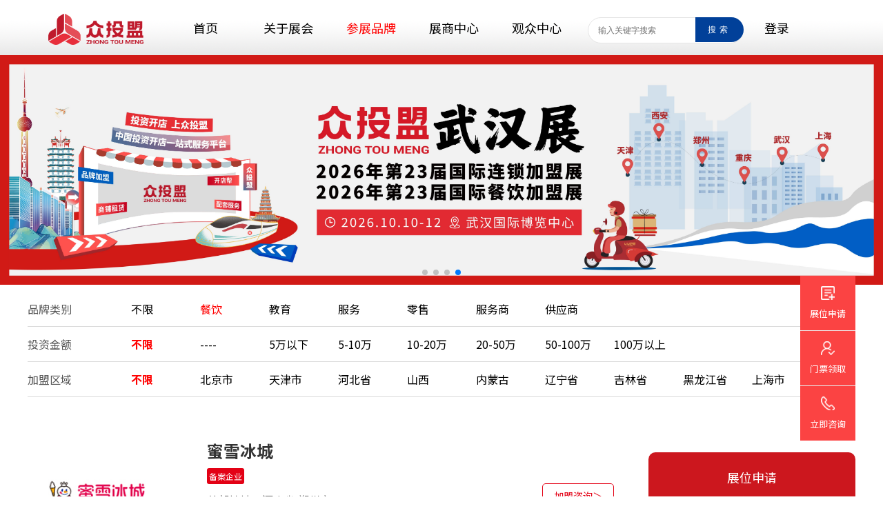

--- FILE ---
content_type: text/html; charset=utf-8
request_url: http://www.zsjmz.com/canyinye/
body_size: 6297
content:
<!doctype html>
<html lang="en">
<head>
    <meta charset="UTF-8">
    <meta name="viewport" content="width=device-width, user-scalable=no, initial-scale=1.0, maximum-scale=1.0, minimum-scale=1.0">
    <meta http-equiv="X-UA-Compatible" content="ie=edge">
    <!--页面seo标题-->
    <title>餐饮_众投盟国际连锁加盟展-郑州武汉西安招商加盟专业展|餐饮加盟</title>
    <!--页面seo描述-->
    <meta name="description" content="" />
    <!--页面seo关键词-->
    <meta name="keywords" content="" />
    <!--网站地址栏图标-->
    <link href="/favicon.ico" rel="shortcut icon" type="image/x-icon" />
    <link rel="stylesheet" type="text/css" href="/template/pc/skin/css/public.css?t=1688958691" /><link rel="stylesheet" type="text/css" href="/template/pc/skin/css/list.css?t=1649661712" /><link rel="stylesheet" type="text/css" href="/template/pc/skin/css/swiper-bundle.min.css?t=499162500" />    <link rel="stylesheet" href="https://fonts.googleapis.com/css?family=Noto+Sans+SC:100,300,400,500,700,900">
    <style>
        .swiper {
            width: 100%;
            height: 100%;
        }

        .swiper-slide {
            text-align: center;
            font-size: 18px;
            background: #fff;

            /* Center slide text vertically */
            display: -webkit-box;
            display: -ms-flexbox;
            display: -webkit-flex;
            display: flex;
            -webkit-box-pack: center;
            -ms-flex-pack: center;
            -webkit-justify-content: center;
            justify-content: center;
            -webkit-box-align: center;
            -ms-flex-align: center;
            -webkit-align-items: center;
            align-items: center;
        }

        .swiper-slide img {
            display: block;
            width: 100%;
            height: 100%;
            object-fit: cover;
        }

        .swiper {
            margin-left: auto;
            margin-right: auto;
        }

    </style>
</head>
<body>
<div class="header">
    <div class="w1200 nav">
        <div class="logo">
            <a href="/" target="_blank">
                <img src="/uploads/allimg/20230712/1-230G211203B26.png" alt="众投盟国际连锁加盟展-郑州武汉西安招商加盟专业展|餐饮加盟" title="众投盟国际连锁加盟展-郑州武汉西安招商加盟专业展|餐饮加盟">
            </a>
        </div>
        <div class="cate">
            <ul class="nav-ul" id="menu">
                <li class="nav-li nav-index">
                    <a href="/" title="众投盟国际连锁加盟展-郑州武汉西安招商加盟专业展|餐饮加盟" target="_blank"><div>首页</div></a>
                </li>
                <li class="nav-li nav-one">
                    <a href="javascript:;" class="nav-onea"><div>关于展会</div></a>
                    <ul class="nav-child">
                        <!--    展会介绍-->
                        <a href="/guanyuzfe/" title="公司简介" target="_blank"><li>公司简介</li></a>                        <!--   往届回顾-->
                        <a href="/wangjiehuigu/" title="往届回顾" target="_blank"><li>往届回顾</li></a>                        <!--   直播回顾-->
                        <!--<a href="/3958jiamengwang/" title="直播回顾" target="_blank"><li>直播回顾</li></a>-->
                        <!--   现场直播-->
                        <!--<a href="/xianchangzhibo/" title="现场直播" target="_blank"><li>现场直播</li></a>-->
                        <!--   VR看展-->
                        <!--<a href="javascript:;" title="VR看展" target="_blank"><li>VR看展</li></a>-->
                        <!--   联系我们-->
                        <a href="/lianxiwomen/" title="联系我们" target="_blank"><li>联系我们</li></a>                    </ul>
                </li>
                <li class="nav-li nav-two">
                                        <a href="/pinpai/" target="_blank" class="nav-twoa"><div>参展品牌</div></a>
                                        <ul class="nav-child">
                                                <a href="/canyinye/" title="餐饮" target="_blank"><li>餐饮</li></a>
                                                <a href="/jiaoyuye132/" title="教育" target="_blank"><li>教育</li></a>
                                                <a href="/fuwuye432/" title="服务" target="_blank"><li>服务</li></a>
                                                <a href="/lingshouye624/" title="零售" target="_blank"><li>零售</li></a>
                                                <a href="/gongyinglian489/" title="服务商" target="_blank"><li>服务商</li></a>
                                                <a href="/gongyingshang/" title="供应商" target="_blank"><li>供应商</li></a>
                                            </ul>
                </li>
                <li class="nav-li nav-three">
                    <a href="javascript:;" class="nav-threea"><div>展商中心</div></a>
                    <ul class="nav-child">
                                                <a href="/zhanhuibaoming/" title="展位申请" target="_blank"><li>展位申请</li></a>
                                                <a href="/canzhanzhinan/" title="参展指南" target="_blank"><li>参展指南</li></a>
                                            </ul>
                </li>
                <li class="nav-li nav-four">
                    <a href="javascript:;" class="nav-foura"><div>观众中心</div></a>
                    <ul class="nav-child">
                                                <a href="/zhanweiyuding/" title="参观领票" target="_blank"><li>观众领票</li></a>
                                                <!---->
                        <!--<a href="/canguanzhinan/" title="参观指南" target="_blank"><li>参观指南</li></a>-->
                        <!---->
                    </ul>
                </li>
            </ul>
        </div>
        <div class="search">
            <div class="bar7">
                                <form method="get" action="/search.html">
                    <input type="hidden" name="typeid" id="typeid" value="90" /><input type="hidden" name="type" id="type" value="sonself" />                    <input type="text" placeholder="输入关键字搜索" name="keywords" class="search-input">
                    <button type="submit">搜索</button>
                </form>
                            </div>
        </div>
                <div class="logo">
            <a href="/index.php?m=user&c=Users&a=login" title="众投盟国际连锁加盟展-郑州武汉西安招商加盟专业展|餐饮加盟" target="_blank">登录</a></a>
        </div>
        


    </div>
</div>
<div class="h80"></div>
<div class="clear"></div>
<div class="swiper banner" id="mySwiper1">
    <div class="swiper-wrapper">
                <div class="swiper-slide">

            <img src='/uploads/allimg/20251206/1-251206150534G2.jpg' alt=''>

        </div>
                <div class="swiper-slide">

            <img src='/uploads/allimg/20251206/1-251206151A1450.jpg' alt=''>

        </div>
                <div class="swiper-slide">

            <img src='/uploads/allimg/20251206/1-251206151F0115.jpg' alt='请输入标题...'>

        </div>
                <div class="swiper-slide">

            <img src='/uploads/allimg/20251206/1-251206151G1240.jpg' alt='请输入标题...'>

        </div>
            </div>
    <div class="swiper-pagination"></div>
</div>
<div class="clear"></div>
<div class="clear"></div>


<div class="list-cate w1200">
    <div id="cate-more">更多</div>
    <div class="cate-ul">
        <div class="cate-title">品牌类别</div>
        <div class="cate-li">
            <ul>
                                <a href="/pinpai/" >
                    <li rel="品牌管理" >不限</li>
                </a>
                                <a href="/canyinye/" class="on">
                    <li rel="餐饮" >餐饮</li>
                </a>
                                <a href="/jiaoyuye132/" class="">
                    <li rel="教育" >教育</li>
                </a>
                                <a href="/fuwuye432/" class="">
                    <li rel="服务" >服务</li>
                </a>
                                <a href="/lingshouye624/" class="">
                    <li rel="零售" >零售</li>
                </a>
                                <a href="/gongyinglian489/" class="">
                    <li rel="服务商" >服务商</li>
                </a>
                                <a href="/gongyingshang/" class="">
                    <li rel="供应商" >供应商</li>
                </a>
                            </ul>
        </div>
        <div class="cate-more"></div>
    </div>
        <div class="cate-ul">
        <div class="cate-title">投资金额</div>
        <div class="cate-li">
            <ul>
                                <a onClick='ey_97c0670026ad69b846ea069ffdb217a9(this);' data-url='/?m=home&c=Lists&a=index&tid=92&ZXljbXM=1' class="active"><li rel="<b>不限</b>"><b>不限</b></li></a>
                                <a onClick='ey_97c0670026ad69b846ea069ffdb217a9(this);' data-url='/?m=home&c=Lists&a=index&tid=92&money=----&ZXljbXM=1' class=""><li rel="----">----</li></a>
                                <a onClick='ey_97c0670026ad69b846ea069ffdb217a9(this);' data-url='/?m=home&c=Lists&a=index&tid=92&money=5%E4%B8%87%E4%BB%A5%E4%B8%8B&ZXljbXM=1' class=""><li rel="5万以下">5万以下</li></a>
                                <a onClick='ey_97c0670026ad69b846ea069ffdb217a9(this);' data-url='/?m=home&c=Lists&a=index&tid=92&money=5-10%E4%B8%87&ZXljbXM=1' class=""><li rel="5-10万">5-10万</li></a>
                                <a onClick='ey_97c0670026ad69b846ea069ffdb217a9(this);' data-url='/?m=home&c=Lists&a=index&tid=92&money=10-20%E4%B8%87&ZXljbXM=1' class=""><li rel="10-20万">10-20万</li></a>
                                <a onClick='ey_97c0670026ad69b846ea069ffdb217a9(this);' data-url='/?m=home&c=Lists&a=index&tid=92&money=20-50%E4%B8%87&ZXljbXM=1' class=""><li rel="20-50万">20-50万</li></a>
                                <a onClick='ey_97c0670026ad69b846ea069ffdb217a9(this);' data-url='/?m=home&c=Lists&a=index&tid=92&money=50-100%E4%B8%87&ZXljbXM=1' class=""><li rel="50-100万">50-100万</li></a>
                                <a onClick='ey_97c0670026ad69b846ea069ffdb217a9(this);' data-url='/?m=home&c=Lists&a=index&tid=92&money=100%E4%B8%87%E4%BB%A5%E4%B8%8A&ZXljbXM=1' class=""><li rel="100万以上">100万以上</li></a>
                            </ul>
        </div>
        <div class="cate-more"></div>
    </div>
        <div class="cate-ul">
        <div class="cate-title">加盟区域</div>
        <div class="cate-li">
            <ul>
                                <a onClick='ey_97c0670026ad69b846ea069ffdb217a9(this);' data-url='/?m=home&c=Lists&a=index&tid=92&ZXljbXM=1' class="active"><li rel="<b>不限</b>"><b>不限</b></li></a>
                                <a onClick='ey_97c0670026ad69b846ea069ffdb217a9(this);' data-url='/?m=home&c=Lists&a=index&tid=92&jmaddress=1&ZXljbXM=1' class=""><li rel="北京市">北京市</li></a>
                                <a onClick='ey_97c0670026ad69b846ea069ffdb217a9(this);' data-url='/?m=home&c=Lists&a=index&tid=92&jmaddress=338&ZXljbXM=1' class=""><li rel="天津市">天津市</li></a>
                                <a onClick='ey_97c0670026ad69b846ea069ffdb217a9(this);' data-url='/?m=home&c=Lists&a=index&tid=92&jmaddress=636&ZXljbXM=1' class=""><li rel="河北省">河北省</li></a>
                                <a onClick='ey_97c0670026ad69b846ea069ffdb217a9(this);' data-url='/?m=home&c=Lists&a=index&tid=92&jmaddress=3102&ZXljbXM=1' class=""><li rel="山西">山西</li></a>
                                <a onClick='ey_97c0670026ad69b846ea069ffdb217a9(this);' data-url='/?m=home&c=Lists&a=index&tid=92&jmaddress=4670&ZXljbXM=1' class=""><li rel="内蒙古">内蒙古</li></a>
                                <a onClick='ey_97c0670026ad69b846ea069ffdb217a9(this);' data-url='/?m=home&c=Lists&a=index&tid=92&jmaddress=5827&ZXljbXM=1' class=""><li rel="辽宁省">辽宁省</li></a>
                                <a onClick='ey_97c0670026ad69b846ea069ffdb217a9(this);' data-url='/?m=home&c=Lists&a=index&tid=92&jmaddress=7531&ZXljbXM=1' class=""><li rel="吉林省">吉林省</li></a>
                                <a onClick='ey_97c0670026ad69b846ea069ffdb217a9(this);' data-url='/?m=home&c=Lists&a=index&tid=92&jmaddress=8558&ZXljbXM=1' class=""><li rel="黑龙江省">黑龙江省</li></a>
                                <a onClick='ey_97c0670026ad69b846ea069ffdb217a9(this);' data-url='/?m=home&c=Lists&a=index&tid=92&jmaddress=10543&ZXljbXM=1' class=""><li rel="上海市">上海市</li></a>
                                <a onClick='ey_97c0670026ad69b846ea069ffdb217a9(this);' data-url='/?m=home&c=Lists&a=index&tid=92&jmaddress=10808&ZXljbXM=1' class=""><li rel="江苏省">江苏省</li></a>
                                <a onClick='ey_97c0670026ad69b846ea069ffdb217a9(this);' data-url='/?m=home&c=Lists&a=index&tid=92&jmaddress=12596&ZXljbXM=1' class=""><li rel="浙江省">浙江省</li></a>
                                <a onClick='ey_97c0670026ad69b846ea069ffdb217a9(this);' data-url='/?m=home&c=Lists&a=index&tid=92&jmaddress=14234&ZXljbXM=1' class=""><li rel="安徽省">安徽省</li></a>
                                <a onClick='ey_97c0670026ad69b846ea069ffdb217a9(this);' data-url='/?m=home&c=Lists&a=index&tid=92&jmaddress=16068&ZXljbXM=1' class=""><li rel="福建省">福建省</li></a>
                                <a onClick='ey_97c0670026ad69b846ea069ffdb217a9(this);' data-url='/?m=home&c=Lists&a=index&tid=92&jmaddress=17359&ZXljbXM=1' class=""><li rel="江西省">江西省</li></a>
                                <a onClick='ey_97c0670026ad69b846ea069ffdb217a9(this);' data-url='/?m=home&c=Lists&a=index&tid=92&jmaddress=19280&ZXljbXM=1' class=""><li rel="山东省">山东省</li></a>
                                <a onClick='ey_97c0670026ad69b846ea069ffdb217a9(this);' data-url='/?m=home&c=Lists&a=index&tid=92&jmaddress=21387&ZXljbXM=1' class=""><li rel="河南省">河南省</li></a>
                                <a onClick='ey_97c0670026ad69b846ea069ffdb217a9(this);' data-url='/?m=home&c=Lists&a=index&tid=92&jmaddress=24022&ZXljbXM=1' class=""><li rel="湖北省">湖北省</li></a>
                                <a onClick='ey_97c0670026ad69b846ea069ffdb217a9(this);' data-url='/?m=home&c=Lists&a=index&tid=92&jmaddress=25579&ZXljbXM=1' class=""><li rel="湖南省">湖南省</li></a>
                                <a onClick='ey_97c0670026ad69b846ea069ffdb217a9(this);' data-url='/?m=home&c=Lists&a=index&tid=92&jmaddress=28240&ZXljbXM=1' class=""><li rel="广东省">广东省</li></a>
                                <a onClick='ey_97c0670026ad69b846ea069ffdb217a9(this);' data-url='/?m=home&c=Lists&a=index&tid=92&jmaddress=30164&ZXljbXM=1' class=""><li rel="广西">广西</li></a>
                                <a onClick='ey_97c0670026ad69b846ea069ffdb217a9(this);' data-url='/?m=home&c=Lists&a=index&tid=92&jmaddress=31563&ZXljbXM=1' class=""><li rel="海南省">海南省</li></a>
                                <a onClick='ey_97c0670026ad69b846ea069ffdb217a9(this);' data-url='/?m=home&c=Lists&a=index&tid=92&jmaddress=31929&ZXljbXM=1' class=""><li rel="重庆市">重庆市</li></a>
                                <a onClick='ey_97c0670026ad69b846ea069ffdb217a9(this);' data-url='/?m=home&c=Lists&a=index&tid=92&jmaddress=33007&ZXljbXM=1' class=""><li rel="四川省">四川省</li></a>
                                <a onClick='ey_97c0670026ad69b846ea069ffdb217a9(this);' data-url='/?m=home&c=Lists&a=index&tid=92&jmaddress=37906&ZXljbXM=1' class=""><li rel="贵州省">贵州省</li></a>
                                <a onClick='ey_97c0670026ad69b846ea069ffdb217a9(this);' data-url='/?m=home&c=Lists&a=index&tid=92&jmaddress=39556&ZXljbXM=1' class=""><li rel="云南省">云南省</li></a>
                                <a onClick='ey_97c0670026ad69b846ea069ffdb217a9(this);' data-url='/?m=home&c=Lists&a=index&tid=92&jmaddress=41103&ZXljbXM=1' class=""><li rel="西藏">西藏</li></a>
                                <a onClick='ey_97c0670026ad69b846ea069ffdb217a9(this);' data-url='/?m=home&c=Lists&a=index&tid=92&jmaddress=41877&ZXljbXM=1' class=""><li rel="陕西省">陕西省</li></a>
                                <a onClick='ey_97c0670026ad69b846ea069ffdb217a9(this);' data-url='/?m=home&c=Lists&a=index&tid=92&jmaddress=43776&ZXljbXM=1' class=""><li rel="甘肃省">甘肃省</li></a>
                                <a onClick='ey_97c0670026ad69b846ea069ffdb217a9(this);' data-url='/?m=home&c=Lists&a=index&tid=92&jmaddress=45286&ZXljbXM=1' class=""><li rel="青海省">青海省</li></a>
                                <a onClick='ey_97c0670026ad69b846ea069ffdb217a9(this);' data-url='/?m=home&c=Lists&a=index&tid=92&jmaddress=45753&ZXljbXM=1' class=""><li rel="宁夏">宁夏</li></a>
                                <a onClick='ey_97c0670026ad69b846ea069ffdb217a9(this);' data-url='/?m=home&c=Lists&a=index&tid=92&jmaddress=46047&ZXljbXM=1' class=""><li rel="新疆">新疆</li></a>
                                <a onClick='ey_97c0670026ad69b846ea069ffdb217a9(this);' data-url='/?m=home&c=Lists&a=index&tid=92&jmaddress=47493&ZXljbXM=1' class=""><li rel="台湾">台湾</li></a>
                                <a onClick='ey_97c0670026ad69b846ea069ffdb217a9(this);' data-url='/?m=home&c=Lists&a=index&tid=92&jmaddress=47494&ZXljbXM=1' class=""><li rel="香港">香港</li></a>
                                <a onClick='ey_97c0670026ad69b846ea069ffdb217a9(this);' data-url='/?m=home&c=Lists&a=index&tid=92&jmaddress=47495&ZXljbXM=1' class=""><li rel="澳门">澳门</li></a>
                            </ul>
        </div>
        <div class="cate-more"></div>
    </div>
        <script type="text/javascript">
    function ey_97c0670026ad69b846ea069ffdb217a9(obj) {
        var dataurl = $(obj).attr('data-url');
        if (dataurl) {
            window.location.href = dataurl;
        }else{
            layer.msg(res.msg, {time: 2000, icon: 2});
        }
    }

    function ey_3c160ded72fd680a55a591829e72a776(obj) {
        var dataurl = $(obj).find("option:selected").attr('data-url');
        if (dataurl) {
            window.location.href = dataurl;
        }else{
            layer.msg(res.msg, {time: 2000, icon: 2});
        }
    }
</script>    </div>
    <div class="clear"></div>

</div>

<div class="clear"></div>

<div class="w1200">
    <div class="category-ul">

                <a href="/pinpai/202.html" title="蜜雪冰城" target="_blank">
            <div class="category-one">
                <div class="category-img"><img src="/uploads/allimg/20220126/1-220126141J1432.jpg" alt="蜜雪冰城" title="蜜雪冰城"></div>
                <div class="category-content">
                    <h1 class="category-title">蜜雪冰城</h1>
                    <div class="category-tag">
                                                    <span>备案企业</span>
                                            </div>
                    <div class="category-addrecss">总部地址：河南省 郑州市</div>
                    <div class="category-com">主营业务：茶饮</div>
                    <div class="category-bottom">
                        <div class="category-money">投资金额：<span>20-50万</span></div>
                        <div class="category-number">参考门店数量：<span>--</span></div>
                    </div>

                </div>
                <div class="category-phone">加盟咨询＞</div>
                <div class="clear"></div>
            </div>
        </a>
                <a href="/pinpai/808.html" title="益禾堂" target="_blank">
            <div class="category-one">
                <div class="category-img"><img src="/uploads/allimg/20230313/1-230313161213C6.png" alt="益禾堂" title="益禾堂"></div>
                <div class="category-content">
                    <h1 class="category-title">益禾堂</h1>
                    <div class="category-tag">
                                            </div>
                    <div class="category-addrecss">总部地址：湖北武汉</div>
                    <div class="category-com">主营业务：奶茶</div>
                    <div class="category-bottom">
                        <div class="category-money">投资金额：<span>20-50万</span></div>
                        <div class="category-number">参考门店数量：<span>5800+</span></div>
                    </div>

                </div>
                <div class="category-phone">加盟咨询＞</div>
                <div class="clear"></div>
            </div>
        </a>
                <a href="/pinpai/422.html" title="良品铺子" target="_blank">
            <div class="category-one">
                <div class="category-img"><img src="/uploads/allimg/20220708/1-220FQ5533E34.jpg" alt="良品铺子" title="良品铺子"></div>
                <div class="category-content">
                    <h1 class="category-title">良品铺子</h1>
                    <div class="category-tag">
                                                    <span>备案企业</span>
                                            </div>
                    <div class="category-addrecss">总部地址：湖北武汉</div>
                    <div class="category-com">主营业务：肉类零食、坚果炒货、糖果糕点、等</div>
                    <div class="category-bottom">
                        <div class="category-money">投资金额：<span>----</span></div>
                        <div class="category-number">参考门店数量：<span>2700</span></div>
                    </div>

                </div>
                <div class="category-phone">加盟咨询＞</div>
                <div class="clear"></div>
            </div>
        </a>
                <a href="/pinpai/421.html" title="沙县小吃" target="_blank">
            <div class="category-one">
                <div class="category-img"><img src="/uploads/allimg/20220708/1-220FQ51Z52W.jpg" alt="沙县小吃" title="沙县小吃"></div>
                <div class="category-content">
                    <h1 class="category-title">沙县小吃</h1>
                    <div class="category-tag">
                                                    <span>备案企业</span>
                                            </div>
                    <div class="category-addrecss">总部地址：--</div>
                    <div class="category-com">主营业务：炒面、盖饭、蒸饺等</div>
                    <div class="category-bottom">
                        <div class="category-money">投资金额：<span>10-20万</span></div>
                        <div class="category-number">参考门店数量：<span>3130</span></div>
                    </div>

                </div>
                <div class="category-phone">加盟咨询＞</div>
                <div class="clear"></div>
            </div>
        </a>
                <a href="/pinpai/806.html" title="甜啦啦" target="_blank">
            <div class="category-one">
                <div class="category-img"><img src="/uploads/allimg/20230313/1-2303131332422L.jpg" alt="甜啦啦" title="甜啦啦"></div>
                <div class="category-content">
                    <h1 class="category-title">甜啦啦</h1>
                    <div class="category-tag">
                                                    <span>备案企业</span>
                                                    <span>标准化运营</span>
                                                    <span>物流配送</span>
                                            </div>
                    <div class="category-addrecss">总部地址：安徽省蚌埠市</div>
                    <div class="category-com">主营业务：果茶  奶茶</div>
                    <div class="category-bottom">
                        <div class="category-money">投资金额：<span>10-20万</span></div>
                        <div class="category-number">参考门店数量：<span>6000+</span></div>
                    </div>

                </div>
                <div class="category-phone">加盟咨询＞</div>
                <div class="clear"></div>
            </div>
        </a>
        
        <div class="pagesize">
             <li><a>首页</a></li> <li><a>上一页</a></li> <li class="active"><a>1</a></li><li><a href="/canyinye/list_92_2/" data-ey_fc35fdc="html" data-tmp="1">2</a></li><li><a href="/canyinye/list_92_3/" data-ey_fc35fdc="html" data-tmp="1">3</a></li><li><a href="/canyinye/list_92_4/" data-ey_fc35fdc="html" data-tmp="1">4</a></li><li><a href="/canyinye/list_92_5/" data-ey_fc35fdc="html" data-tmp="1">5</a></li> <li><a href="/canyinye/list_92_2/" data-ey_fc35fdc="html" data-tmp="1">下一页</a></li> <li><a href="/canyinye/list_92_24/" data-ey_fc35fdc="html" data-tmp="1">末页</a></li> 共<strong>24</strong>页 <strong>118</strong>条        </div>
        <div class="clear"></div>
    </div>
    <div class="guestbook-right">
    <div class="guestbook-all">
                <a href="/zhanhuibaoming/" title="展位申请" target="_blank">
            <div class="guestbook-zwsq">
                展位申请<br />
                <span>参展商参展报名</span>
            </div>
        </a>
                <a href="/zhanweiyuding/" title="参观领票" target="_blank">
            <div class="guestbook-cglp">
                参观领票<br />
                <span>加盟商参观领票</span>
            </div>
        </a>
            </div>
    <div class="guestbook-top">
        <div class="guestbook-top-title">参展咨询</div>
        <div class="guestbook-top-line">在线咨询：400-678-7007</div>
        <div class="guestbook-code">
            <img src="/uploads/allimg/20230710/1-230G0111521G1.png" alt="">
            扫码查看更多详情
        </div>
    </div>
</div>
<div class="clear"></div>
</div>


<div class="clear"></div>
<div class="footer">
    <div class="w1200 footer-content">
        <ul class="footer-ul">
            <li class="footer-li1">友情链接</li>
                        <a target="_blank" href='https://www.zsjmz.com' title="会展网"><li class="footer-li2">会展网</li></a>
                    </ul>
        <ul class="footer-ul">
            <li class="footer-li1">首页</li>
        </ul>
        <ul class="footer-ul">
            <li class="footer-li1">关于展会</li>
                        <a target="_blank" href="/guanyuzfe/" title="公司简介"><li class="footer-li2">展会介绍</li></a>
                        <a target="_blank" href="/wangjiehuigu/" title="往届回顾"><li class="footer-li2">往届回顾</li></a>
                        <a target="_blank" href="/xianchangzhibo/" title="现场直播"><li class="footer-li2">现场直播</li></a>
                        <a target="_blank" href="javascript:;" title="VR看展"><li class="footer-li2">VR看展</li></a>
                        <a target="_blank" href="/lianxiwomen/" title="联系我们"><li class="footer-li2">联系我们</li></a>
                    </ul>
        <ul class="footer-ul">
            <li class="footer-li1">参展品牌</li>
                        <a target="_blank" href="/canyinye/" title="餐饮"><li class="footer-li2">餐饮</li></a>
                        <a target="_blank" href="/jiaoyuye132/" title="教育"><li class="footer-li2">教育</li></a>
                        <a target="_blank" href="/fuwuye432/" title="服务"><li class="footer-li2">服务</li></a>
                        <a target="_blank" href="/lingshouye624/" title="零售"><li class="footer-li2">零售</li></a>
                        <a target="_blank" href="/gongyinglian489/" title="服务商"><li class="footer-li2">服务商</li></a>
                        <a target="_blank" href="/gongyingshang/" title="供应商"><li class="footer-li2">供应商</li></a>
                    </ul>
        <ul class="footer-ul">
            <li class="footer-li1">展商中心</li>
                        <a target="_blank" href="/zhanhuibaoming/" title="展位申请"><li class="footer-li2">展位申请</li></a>
                        <a target="_blank" href="/canzhanzhinan/" title="参展指南"><li class="footer-li2">参展指南</li></a>
                    </ul>
        <ul class="footer-ul">
            <li class="footer-li1">观众中心</li>
                        <a target="_blank" href="/zhanweiyuding/" title="参观领票"><li class="footer-li2">观众领票</li></a>
                        <a target="_blank" href="/canguanzhinan/" title="参观指南"><li class="footer-li2">参观指南</li></a>
                    </ul>
        <div class="code">
            <img src="/uploads/allimg/20230710/1-230G0111521G1.png" alt="众投盟国际连锁加盟展-郑州武汉西安招商加盟专业展|餐饮加盟" title="众投盟国际连锁加盟展-郑州武汉西安招商加盟专业展|餐饮加盟">
            大会公众号
        </div>
        <div class="clear"></div>
        <div class="footer-text">
            参展咨询：400-678-7007|
            公司地址：郑州市管城回族区十八里河街道微品大厦            版权所有：Copyright 河南美盛文化发展有限公司 版权所有 <br/>
            <a target="_blank" href="https://beian.miit.gov.cn/" rel="nofollow"><a href="https://beian.miit.gov.cn/" rel="nofollow" target="_blank">豫ICP备18006704号-3</a></a>/
                        <a target="_blank" href="/falvshengming/" title="法律声明">法律声明</a>
                        /投资有风险  加盟需谨慎
        </div>
        <div class="clear height50"></div>
    </div>

</div>


<div class="float-right">
        <a href="/zhanhuibaoming/" title="展位申请">
        <div class="right-zwsq">
            <img src="/template/pc/skin/img/right1.png" alt="" title="">
            展位申请
        </div>
    </a>
        <a href="/zhanweiyuding/" title="参观领票">
        <div class="right-cglp">
            <img src="/template/pc/skin/img/right2.png" alt="" title="">
            门票领取
        </div>
    </a>
        <a href="" title="">
        <div class="right-line">
            <img src="/template/pc/skin/img/right3.png" alt="" title="">
            立即咨询
        </div>
    </a>
    <div class="gotop">
        <img src="/template/pc/skin/img/gotop.png" alt="" title="">
    </div>
</div>


<script type="text/javascript" src="/template/pc/skin/js/jquery-1.10.2.js?t=1640918698"></script>
<script>
    $(function() {
        $(".gotop").hide();
        $(window).bind('scroll',function(){
            if($(window).scrollTop()<=300){
                $(".gotop").hide();
            }else{
                $(".gotop").show();
            }
        });
        $(".gotop").bind("click",function(){
            $('html, body').animate({scrollTop: 0},300);
        });
    });

    var search = window.location.search;　　　　//获取浏览器的url
    var pathname = window.location.pathname;　　　　//获取浏览器的url
    var urlstr = pathname+search;
    var urlstatus=false;　　　　
    //遍历导航div
    $(".nav-one ul a").each(function () {
        //判断导航里面的rel和url地址是否相等
        if ((urlstr).indexOf($(this).attr('href')) > -1&&$(this).attr('href')!='') {
            $('.nav-onea').addClass('hover');
            urlstatus = true;
        } else {
            $(this).removeClass('hover');
        }
    });
    if(urlstr == "/"){
        $('.nav-index a').addClass('hover');
    }
    if (urlstr == $('.nav-twoa').attr('href')){
        $('.nav-twoa').addClass('hover');
    }
  

    //遍历导航div
    $(".nav-two ul a").each(function () {
        //判断导航里面的rel和url地址是否相等
        if ((urlstr).indexOf($(this).attr('href')) > -1&&$(this).attr('href')!='') {
            $('.nav-twoa').addClass('hover');
            urlstatus = true;
        } else {
            $(this).removeClass('hover');
        }
    });

    //遍历导航div
    $(".nav-three ul a").each(function () {
        //判断导航里面的rel和url地址是否相等
        if ((urlstr).indexOf($(this).attr('href')) > -1&&$(this).attr('href')!='') {
            $('.nav-threea').addClass('hover');
            urlstatus = true;
        } else {
            $(this).removeClass('hover');
        }
    });

    //遍历导航div
    $(".nav-four ul a").each(function () {
        //判断导航里面的rel和url地址是否相等
        if ((urlstr).indexOf($(this).attr('href')) > -1&&$(this).attr('href')!='') {
            $('.nav-foura').addClass('hover');
            urlstatus = true;
        } else {
            $(this).removeClass('hover');
        }
    });




</script>









<script type="text/javascript" src="/template/pc/skin/js/swiper-bundle.min.js?t=499162500"></script><script type="text/javascript" src="/template/pc/skin/js/jquery-1.10.2.js?t=1640918698"></script><script type="text/javascript" src="/template/pc/skin/js/current.js?t=1647250938"></script><script>
    var swiper = new Swiper("#mySwiper1", {
        slidesPerView: 1,
        spaceBetween: 30,
        loop: true,
        autoplay:true,
        pagination: {
            el: ".swiper-pagination",
            clickable: true,
        },
    });

    $(document).ready(function(){
        $("#cate-more").click(function(){
            if($("#cate-more").html()=="更多"){
                $("#cate-more").html('收起');
                $(".cate-ul").eq(2).css('overflow','unset');
            }else{
                $("#cate-more").html('更多');
                $(".cate-ul").css('overflow','hidden');
            }
        })
    })

    $(function(){
        new SelectTag({
            child : ".default", //所有默认
            over : 'on', //当前选中
            all : ".all" // 默认全部
        });
    })

</script>

<script>
var _hmt = _hmt || [];
(function() {
  var hm = document.createElement("script");
  hm.src = "https://hm.baidu.com/hm.js?510a70173b8f53004b4806d7c3704091";
  var s = document.getElementsByTagName("script")[0]; 
  s.parentNode.insertBefore(hm, s);
})();
(function(){
    var bp = document.createElement('script');
    var curProtocol = window.location.protocol.split(':')[0];
    if (curProtocol === 'https') {
        bp.src = 'https://zz.bdstatic.com/linksubmit/push.js';
    }
    else {
        bp.src = 'http://push.zhanzhang.baidu.com/push.js';
    }
    var s = document.getElementsByTagName("script")[0];
    s.parentNode.insertBefore(bp, s);
})();
(function(){
var src = (document.location.protocol == "http:") ? "http://js.passport.qihucdn.com/11.0.1.js?892685789cfeb45c966ae47aa8410e02":"https://jspassport.ssl.qhimg.com/11.0.1.js?892685789cfeb45c966ae47aa8410e02";
document.write('<script src="' + src + '" id="sozz"><\/script>');
})();
</script>
</body>
</html>

--- FILE ---
content_type: text/css
request_url: http://www.zsjmz.com/template/pc/skin/css/public.css?t=1688958691
body_size: 1860
content:
@charset "utf-8";
/* 禁用iPhone中Safari的字号自动调整 */
html {
    -webkit-text-size-adjust: 100%;
    -ms-text-size-adjust: 100%;
    /* 解决IOS默认滑动很卡的情况 */
    -webkit-overflow-scrolling : touch;
    -webkit-text-size-adjust: 100% !important;
    text-size-adjust: 100% !important;
    -moz-text-size-adjust: 100% !important;
}

/* 禁止缩放表单 */
input[type="submit"], input[type="reset"], input[type="button"], input {
    resize: none;
    border: none;
}
a{
    text-decoration: none;
    color:#000;
}
body, div, ul, li, ol, h1, h2, h3, h4, h5, h6, input, textarea, select, p, dl, dt, dd, a, img, button, form, table, th, tr, td, tbody, article, aside, details, figcaption, figure, footer, header, hgroup, menu, nav, section {
    -webkit-tap-highlight-color: rgba(0, 0, 0, 0);
}
img {
    width: 100%;
    /*height: auto;*/
    /*width: auto\9; !* ie8 *!*/
    display: block;
    -ms-interpolation-mode: bicubic;/*为了照顾ie图片缩放失真*/
}
hr{
    margin: 0;
    height: 0;
    border-top: 1px solid #ededed;
    border-bottom: 0;
}
/* 初始化 */
body, div, ul, li, ol, h1, h2, h3, h4, h5, h6, input, textarea, select, p, dl, dt, dd, a, img, button, form, table, th, tr, td, tbody, article, aside, details, figcaption, figure, footer, header, hgroup, menu, nav, section {
    margin: 0;
    padding: 0;
}
body {
    font: 12px/1.5 'Microsoft YaHei';
    color: #555;
    background-color: #fff;
    position: relative;
    height: 100%;
    font-family: Noto Sans SC;
}

em, i {
    font-style: normal;
}
ul,li{
    list-style-type: none;
}
strong {
    font-weight: normal;
}
div.search {width: 210px;/* padding-left: 10px; */float: left;margin-left: 30px;margin-top: 25px;}

input, button {
    border: none;
    outline: none;
}
input {
    width: 100%;
    height: 100%;
    padding-left: 14px;
}
button {
    cursor: pointer;
}

 

.w1200{
    width:1200px;
    margin:0 auto;
}
.header{
    background: url("../img/header.png") no-repeat 100%;
    height:80px;
    width: 100%;
    height: 80px;
    position: fixed;
    top: 0;
    z-index: 9;
}
.nav{

}
.logo{

    float: left;
}
.logo img{
    width: 138px;
    margin-top: 20px;
}
.cate{
    float: left;
    margin-left: 30px;
}
.nav-ul{

}
.nav-li{
    font-size: 18px;
    width:120px;
    height: 80px;
    line-height: 80px;
    text-align: center;
    float: left;
    position: relative;
}
.nav-li:hover .nav-child{
    display: block;
}
.nav-li:hover div{
    color:red;
}
.nav-child{
    display: none;
    position: absolute;
    top: 80px;
    z-index: 999;
    left: 6px;
}
.nav-child li:hover{
    color:red;
}
.nav-child li{
    width: 108px;
    height: 44px;
    line-height: 44px;
    font-size: 18px;
    background: url("../img/nav.png") no-repeat 100%;
}
.bar7 form {
    position: relative;
    width: 210px;
    margin: 0 auto;
    height: 36px;
}
.bar7 input {
    width: 100%;
    border-radius: 42px;
    transition: .3s linear;
    float: right;
    border: 1px solid #e5e5e5;
    font-size: 12px;
}
.bar7 button {
    right: 0;
    background: #014099;
    border-radius: 0 42px 42px 0;
    color: white;
    width: 70px;
    height: 36px;
    position: absolute;
    line-height: 36px;
    border: none;
    font-size: 12px;
    letter-spacing: 5px;
}
.logo{
    float: left;
    height: 80px;
    line-height: 80px;
    margin-left: 30px;
    font-size: 18px;
}
.clear{
    clear: both;
}
.footer{
    background: url('../img/bottom.png') no-repeat 100% 100%;
    color: #fff;
}
.footer-content{
    position: relative;
}
.footer-ul{
    display: inline-block;
    margin-top: 50px;
    float: left;
    margin-right: 105px;
}
.footer-ul li{
    text-align: center;
    height: 40px;
    line-height: 40px;
}
.footer-li1{
    font-size: 20px;
}
.footer-li2{
    font-size: 16px;
    color: #fdfdfd80;
}
.footer-li2:hover{

    color: #fff;
}
.code{
    position: absolute;
    width: 100px;
    top: 60px;
    right: 0;
    text-align: center;
    color: #fff;
    font-size: 14px;
    letter-spacing: 5px;
}
.code img{
    margin-bottom:20px;
}
.footer-text{
    text-align: center;
    line-height: 35px;
    margin-top: 20px;
    font-size: 12px;
}
.footer-text a{
    color: #fff;
}
.height50{
    height:50px;
}
.guestbook-right{
    float: right;
    width: 300px;
    margin-top: 50px;
}
.guestbook-top{

    border: 1px solid #d2d2d2;
}
.guestbook-top:hover{
    /* box-shadow: 0px 0px 10px #969696; */
}
.guestbook-top-title{
    height: 50px;
    line-height: 50px;
    text-align: center;
    background: #cc171e;
    color: #fff;
    font-size: 18px;
}
.guestbook-top-line{
    height: 50px;
    line-height: 50px;
    text-align: center;
    border-bottom: 1px solid #eee;
    color: #cc171e;
    font-size: 16px;
}
.guestbook-code{
    padding: 20px;
    font-size: 14px;
}
.guestbook-code img{
    width: 30%;
    display: inline-block;
    vertical-align: middle;
    margin-left: 35px;
    margin-right: 6px;
}
.h80{
    height: 80px;
}
.avg{
    width: 35px !important;
    display: inline-block;
    vertical-align: middle;
    margin-top: 0 !important;
    border-radius: 50%;
    margin-right: 10px;
}
.float-right{
    width: 80px;
    position: fixed;
    right: 40px;
    top: 400px;
    z-index: 100;
    text-align: center;
    font-size: 13px;
}
.right-zwsq{

border-bottom: 1px solid #eaeaea;

padding: 15px 0;

background: #fb4343;

color: #fff;
}
.right-zwsq img{

    width: 20px;

    margin: 0 auto;

    margin-bottom: 10px;
}
.right-cglp{
    border-bottom: 1px solid #eaeaea;
    padding: 15px 0;
    background: #fb4343;
    color: #fff;
}
.right-cglp img{
    width: 20px;
    margin: 0 auto;
    margin-bottom: 10px;
}
.right-line{
    /* border-bottom: 1px solid #eaeaea; */
    padding: 15px 0;
    background: #fb4343;
    color: #fff;
}
.right-line img{
    width: 20px;
    margin: 0 auto;
    margin-bottom: 10px;
}
.gotop{
    background: #d93029;
    cursor: pointer;
    width: 50px;
    height: 50px;
    border-radius: 50%;
    margin: 0 auto;
    margin-top: 20px;
}
.gotop img{
    width: 30px;
    margin: 0 auto;
    padding-top: 15px;
}
.hover{
    color: red;
}










--- FILE ---
content_type: text/css
request_url: http://www.zsjmz.com/template/pc/skin/css/list.css?t=1649661712
body_size: 1977
content:
.cate-ul{
    height: 50px;
    line-height: 50px;
    font-size: 16px;
    /* border-top: 1px solid #dadada; */
    border-bottom: 1px solid #dadada;
    overflow: hidden;
}
.list-cate{
    margin-top: 10px;
    margin-bottom: 30px;
    position: relative;
}
.cate-title{
    width: 150px;
    float: left;

}
.cate-li{
    width: 1000px;
    float: left;
    cursor: pointer;
    /* height: 50px; */
}
.cate-li ul li:hover{
    color:red;
}
.cate-li ul{

}
.cate-li ul li{
    float: left;
    width: 100px;
    font-weight: 400;
}
.cate-more{
    cursor: pointer;
}
.on{
    color: red;
}

.category-ul{

    float: left;

    padding-bottom: 50px;
}
.category-ul a{

}
.category-one{
    padding: 30px 0;
    border-bottom: 1px solid #eee;
    width: 850px;
}
.category-one:hover .category-img{
    box-shadow: 0px 0px 10px #d2d2d2;
}
.category-one:hover .category-phone{
    background: #e30115;
    color: #fff;
}
.category-img{
    width: 210px;
    float: left;
    margin-right: 50px;
}
.category-content{
    float: left;
    width: 450px;
    color: #666;
}
.category-title{

    color: #333;
}
.category-tag{
    margin-top: 10px;
    /* font-size: 16px; */
    margin-bottom: 10px;
}
.category-tag span{
    color: #fff;
    background: #e30115;
    margin-right: 10px;
    padding: 3px;
    border-radius: 3px;
}
.category-addrecss{
    font-size: 16px;
    height: 30px;
    line-height: 30px;
}
.category-com{
    font-size: 16px;
    height: 30px;
    line-height: 30px;
}
.category-money{
    font-size: 16px;
    float: left;
    /* height: 35px; */
    /* line-height: 35px; */
    margin-right: 20px;
}
.category-money span{
    color: #e30115;
    font-size: 22px;
}
.category-number{
    float: left;
    font-size: 16px;
    /* height: 35px; */
    /* line-height: 35px; */
}
.category-number span{

}
.category-bottom{
    line-height: 30px;
    height: 30px;
}
.category-phone{
    float: right;
    border: 1px solid #e30115;
    color: #e30115;
    padding: 7px 16px;
    font-size: 14px;
    border-radius: 5px;
    margin-top: 65px;
}
.category-right{
    float: right;
    text-align: center;
}
.model1-red{
    width: 200px;
    height: 80px;
    line-height: 80px;
    background: red;
    color: #fff;
    font-size: 18px;
    border-radius: 10px;
}
.model1-blue{
    width: 200px;
    height: 80px;
    line-height: 80px;
    color: #fff;
    background: #014099;
    border-radius: 10px;
    font-size: 18px;
    margin-top: 15px;
}
.list{

    /* padding: 50px 0; */
}
.list-left {
    float: left;
}
.list-box {
    width: 800px;
    background: #fff;
    margin: 0 auto;
    padding: 0 50px;
    padding-bottom: 50px;
}
.list-right {
    float: right;
    width: 300px;
    margin-top: 50px;
}
.list-top {
    box-shadow: 0px 0px 10px #d2d2d2;
}
.list-top-title {
    height: 50px;
    line-height: 50px;
    text-align: center;
    background: #cc171e;
    color: #fff;
    font-size: 18px;
}
.list-top-line {
    height: 50px;
    line-height: 50px;
    text-align: center;
    border-bottom: 1px solid #eee;
    color: #cc171e;
    font-size: 16px;
}
.list-code {
    padding: 20px;
    font-size: 14px;
}
.list-code img {
    width: 30%;
    display: inline-block;
    vertical-align: middle;
    margin-left: 35px;
    margin-right: 6px;
}
.title {
    text-align: center;
    padding-top: 50px;
    font-size: 26px;
}
.line {
    height: 3px;
    width: 30px;
    margin: 10px auto;
    background: red;
}
.list-live-box{

    margin-top: 50px;

    position: relative;
}
.list-live-box img{

}
.list-live-static{

position: absolute;

top: 50px;

left: 50px;

width: 120px;

background: #00000042;

color: #fff;

border-radius: 5px;

font-size: 18px;

height: 50px;

text-align: center;

line-height: 50px;
}
.list-live-static span{

font-size: 10px;

color: #cc171e;

float: left;

margin-left: 10px;

display: block;

margin-top: 1px;
}
.list-live-title{

    position: absolute;

    width: 100%;

    bottom: 0;

    background: #00000057;

    color: #fff;

    height: 50px;

    line-height: 50px;

    font-size: 18px;
}
.list-live-left{

    float: left;

    margin-left: 25px;
}
.list-live-right{

    float: right;

    margin-right: 25px;
}
.list-bottom{

}
.expo-past {
    background: #fff;
    overflow: hidden;
    padding: 50px 1rem;
    margin-top: 0.2rem;
}
.expo-past ul {
    border-left: 1px solid #5581ff;
}
.expo-past ul li:before {
    content: '';
    position: absolute;
    width: 7px;
    height: 7px;
    background: #E60012;
    border-radius: 100%;
    left: -0.25rem;
    top: 8%;
}
.expo-past ul li {
    position: relative;
    /* height: 150px; */
    margin-top: 0.4rem;
}
.expo-past p.expo-year {
    padding-left: 16px;
    font-size: 24px;
    color: #333;
    padding-top: 5px;
}
.expo-img{
    width: 100%;
    margin-top: 14px;
    padding-left: 16px;
}
.expo-img div{
    margin-right: 15px;
    width: 150px;
    display: inline-block;
    margin-bottom: 15px;
}
.expo-img div img{

}
.expo-img div img:hover{
    box-shadow: 0px 0px 10px #c4c4c4;
}
.guestbook-all{

}
.guestbook-zwsq{
    width: 100%;
    /* height: 100px; */
    text-align: center;
    /* line-height: 100px; */
    background: #cc171e;
    border-radius: 10px;
    color: #fff;
    font-size: 18px;
    margin-bottom: 20px;
    padding: 23px 0;
}
.guestbook-zwsq span{
    font-size: 12px;
    padding-top: 10px;
    display: block;
}
.guestbook-zwsq:hover{
    box-shadow: 0px 0px 10px #bbbbbb;
}
.guestbook-cglp{
    width: 100%;
    /* height: 100px; */
    /* line-height: 100px; */
    font-size: 18px;
    text-align: center;
    background: #fff;
    background: #3472bb;
    border-radius: 10px;
    color: #fff;
    margin-bottom: 35px;
    padding: 23px 0;
}
.guestbook-cglp span{
    font-size: 12px;
    display: block;
    padding-top: 10px;
}
.guestbook-cglp:hover{
    box-shadow: 0px 0px 10px #bbbbbb;
}
.list-news{
    margin-top: 50px;
}
.list-news div{
    margin-right: 20%;
    float: left;
    font-size: 20px;
    font-weight: 600;
}
.list-news div:nth-child(4){
    margin-right: 0;
}
.cur{
    border-bottom: 1px solid red;
    padding-bottom: 10px;
}
.news-list{
}
.news-one{

    padding-bottom: 30px;

    border-bottom: 1px solid #ddd;

    margin-top: 30px;
}
.news-img{
    width: 250px;
    float: left;
}
.news-img img{

}
.news-content{
    width: 500px;
    height: 185px;
    float: left;
    margin-left: 35px;
    position: relative;
}
.news-content h1{

}
.news-desc{

    font-size: 14px;

    margin-top: 5px;

    color: #505050;
}
.news-tag{
    position: absolute;
    bottom: 0;
    width: 100%;
}
.news-time{float: left;font-size: 13px;color: #a0a0a0;}
.news-time span{

    vertical-align: middle;
}
.news-time span img{
    width: 13px;
    display: inline-block;
    margin-right: 5px;
}
.news-click{

    float: right;

    color: #888888;

    font-size: 13px;
}
.news-click span{

    vertical-align: middle;
}
.news-click span img{

    width: 15px;

    display: inline-block;

    margin-right: 5px;
}
.news-one:hover{
    border-bottom: 1px solid red;
}
.news-one:hover .news-img{
    box-shadow: 0px 0px 10px #888888;
}
.news-one:hover .news-content h1{
    color: red;
}
.pagesize{

    margin-top: 50px;

    /* margin: 0 auto; */

    float: right;
}
.pagesize li{
    display: inline-block;
}
.cate-li ul li b{
    color:red;
}
.pagesize li a{

    padding: 10px;

    text-align: center;

    border: 1px solid #eee;

    margin-right: 10px;
}
.active a{
    background:red;
}
.active a{
    color: #fff;
}
.content-one{

    float: left;
}
.content-two{

    float: left;

    width: 270px;

    margin-top: 70px;

    margin-left: 50px;
}
.content-three{

    float: left;

    text-align: center;

    margin-top: 50px;

    margin-left: 50px;
    font-size: 16px;
}
.content-img{

    height: 50px;

    font-size: 16px;
}
.content-img img{

    width: 20px;

    display: inline-block;

    vertical-align: middle;

    margin-right: 20px;
}
.content-three img{
    width: 200px;
}

.content-img span{display: block;width: 182px;float: right;}

.contact{
    margin-top: 50px;
    margin-bottom: 50px;
}
#cate-more{

    position: absolute;

    bottom: 2px;

    right: 20px;

    height: 50px;

    line-height: 50px;

    font-size: 16px;

    color: red;

    cursor: pointer;
}
.cglp-one{
    
width: 460px;
    
float: left;
    
margin-right: 40px;
    
padding: 30px 60px;
    
margin-bottom: 20px;
    
background: #fff;
    
padding-bottom: 60px;
    
margin-top: 20px;
}
.cglp-one:nth-child(2n){
    margin-right:0;
}
.cglp-title{
    
height: 50px;
    
line-height: 50px;
    
font-size: 24px;
    
font-weight: bold;
    
color: #333;
}
.cglp-tag{
    
margin-top: 5px;
}
.cglp-tag span{
    
display: block;
    
height: 30px;
    
line-height: 30px;
    
font-size: 16px;
    
color: #848484;
}
.cglp-more{
    
margin-top: 50px;
}
.cglp-more span{
    
padding: 5px 10px;
    
border: 1px solid red;
    
color: red;
    
font-size: 15px;
    
letter-spacing: 2px;
    
border-radius: 4px;
}
.cglp-one:hover{
    box-shadow: 0px 0px 10px #888888;
}
.cglp-one:hover .cglp-more span{
    background: red;
    color: #fff;
}






































--- FILE ---
content_type: text/javascript
request_url: http://www.zsjmz.com/template/pc/skin/js/current.js?t=1647250938
body_size: 810
content:
function SelectTag(t) {
    this.child = t.child || ".default",
        this.over = t.over || "on",
        this.all = t.all || ".all",
        this.init()
}
$.extend(SelectTag.prototype, {
    init: function() {
        var t = this;
        t._bindEvent(),
            t._select()
    },
    _bindEvent: function() {
        var t = this;
        $(t.child).click(function(e) {
            e.preventDefault();
            var i = window.location.href
                , n = $(this).attr("rel")
                , r = $(this).attr("name");
            $(this).hasClass(t.over) || (window.location.href = t._changeURLPar(i, r, n))
        }),
            $(t.all).click(function(e) {
                e.preventDefault();
                var i = window.location.href
                    , n = $(this).attr("name");
                $("[name=" + n + "]").removeClass(t.over),
                    $(this).addClass(t.over),
                    window.location.href = t._delUrlPar(i, n)
            })
    },
    _delUrlPar: function(t, e) {
        var n = "";
        if (t.indexOf("?") == -1)
            return t;
        n = t.substr(t.indexOf("?") + 1);
        var r = ""
            , a = "";
        if (n.indexOf("&") != -1) {
            r = n.split("&");
            for (i in r)
                r[i].split("=")[0] != e && (a = a + r[i].split("=")[0] + "=" + r[i].split("=")[1] + "&");
            return t.substr(0, t.indexOf("?")) + "?" + a.substr(0, a.length - 1)
        }
        return r = n.split("="),
            r[0] == e ? t.substr(0, t.indexOf("?")) : t
    },
    _changeURLPar: function(t, e, i) {
        var n = this
            , r = e + "=([^&]*)"
            , a = e + "=" + i
            , s = encodeURI(n._getQueryString(e));
        return t.match(r) ? t = t.replace(s, i) : t.match("[?]") ? t + "&" + a : t + "?" + a
    },
    _getQueryString: function(t) {
        var e = new RegExp("(^|&)" + t + "=([^&]*)(&|$)","i")
            , i = window.location.search.substr(1).match(e);
        return null != i ? decodeURI(i[2]) : null
    },
    _select: function() {
        var t = this
            , e = window.location.href;
        $(t.child).each(function() {
            var i = $(this).attr("name") + "=" + $(this).attr("rel")
                , n = new RegExp(encodeURI(i),"g");
            if (n.test(e)) {
                $(this).addClass(t.over);
                var r = $(this).attr("name");
                $("[name=" + r + "]").eq(0).removeClass(t.over)
            } else
                $(this).removeClass(t.over)
        })
    }
});
